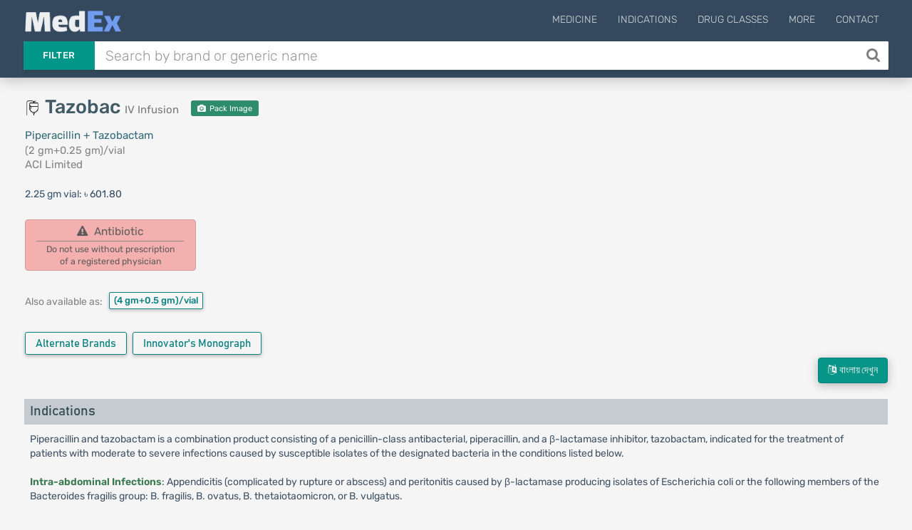

--- FILE ---
content_type: text/html; charset=UTF-8
request_url: https://medex.com.bd/brands/6679/tazobac-2-gm-injection
body_size: 12731
content:
<!DOCTYPE html>
<html lang="en">
<head>
    <meta http-equiv="Content-Type" content="text/html; charset=utf-8" />
    <meta http-equiv="X-UA-Compatible" content="IE=edge">
    <meta name="viewport" content="width=device-width, initial-scale=1">
        <title>Tazobac | (2 gm+0.25 gm)/vial | Injection | ট্রাজোব্যাক (২ গ্রাম+০.২৫ গ্রাম)/ভায়াল ইঞ্জেকসন | ACI Limited | Indications, Pharmacology, Dosage, Side Effects and more | MedEx</title>

    <link rel="apple-touch-icon" sizes="180x180" href="https://medex.com.bd/frontend/img/favicon_1/apple-touch-icon.png">
    <link rel="icon" type="image/png" sizes="32x32" href="https://medex.com.bd/frontend/img/favicon_1/favicon-32x32.png">
    <link rel="icon" type="image/png" sizes="16x16" href="https://medex.com.bd/frontend/img/favicon_1/favicon-16x16.png">
    <meta name="theme-color" content="#ffffff">
    
    <meta property="og:type" content="website"/>
    <meta property="og:image" content="https://medex.com.bd/img/medex-logo-w-bg.webp">
    <meta property="og:url" content="http://medex.com.bd/brands/6679/tazobac-2-gm-injection"/>
        <meta name="description" content="Tazobac Injection (2 gm+0.25 gm)/vial (ট্রাজোব্যাক (২ গ্রাম+০.২৫ গ্রাম)/ভায়াল) is a product of ACI Limited. Its generic name is Piperacillin + Tazobactam.">
<meta property="og:title" content="Tazobac Injection (2 gm+0.25 gm)/vial (ট্রাজোব্যাক (২ গ্রাম+০.২৫ গ্রাম)/ভায়াল)">






    <meta name="l-csrf-token" content="w4LLcONMbxArMbYyuyYzZNXaEf4PqOklM11MHgIu">
    <link rel="stylesheet" href="https://medex.com.bd/frontend/css/morph-1050.css?v=1.031">    

    <link rel="preload" href="https://medex.com.bd/frontend/vendors/font-awesome/fonts/fontawesome-webfont.woff2?v=4.7.0" as="font" type="font/woff2" crossorigin="anonymous" />
    <link rel="preload" href="https://medex.com.bd/frontend/vendors/google-fonts/fonts/N7Z-400-Yh-B4iFV0U1.woff2" as="font" type="font/woff2" crossorigin="anonymous" />
    <link rel="preload" href="https://medex.com.bd/frontend/vendors/google-fonts/fonts/N7Z-500-Yh-NYiFV0U1.woff2" as="font" type="font/woff2" crossorigin="anonymous" />



    
    
    <style>
        .lsri.ad li, .search-result-row.ad { background: rgba(247, 247, 151, 0.75); border: 1px solid rgba(235, 235, 127, 0.8); }
        .search-ad-label { padding: 1px 5px; border: 1px solid lightgray; color: slategray; border-radius: 3px; margin-right: 2%; float: right; font-size: 13px; }
        .lsri.ad:hover .search-ad-label { color: whitesmoke; }
        /*#ms-block.lang-bn { font-family: 'Kalpurush', sans-serif; }*/
    </style>

    <script>var gsUrl = 'https://medex.com.bd/ajax/search';</script>


    <!-- Google tag (gtag.js) -->
        <script async src="https://www.googletagmanager.com/gtag/js?id=G-V6XE762ZG5"></script>
        <script>
            window.dataLayer = window.dataLayer || [];
            function gtag(){dataLayer.push(arguments);}
            gtag('js', new Date());

            gtag('config', 'G-V6XE762ZG5');
        </script>
            </head>

<body class="">
<main>
    <header id="header" class="header--minimal">
        <div class="header__main">
            <div class="container logo-container" style="position: relative;">
                                    <a class="logo" href="https://medex.com.bd">
                        <div class="inline logo-text">
                            <img src="https://medex.com.bd/img/medex-logo-w-bg.webp" alt="MedEx Logo" title="MedEx" style="height: 32px; margin-top: -15px;">


                                                    </div>
                    </a>
                
                
                                    <div class="navigation-trigger hidden-md hidden-lg" data-rmd-action="block-open" data-rmd-target=".navigation">
                        <i class="fa fa-bars"></i>
                    </div>
                
                <ul class="navigation">
    <li class="visible-xs visible-sm">
        <a class="navigation__close" data-rmd-action="navigation-close" href="#" aria-label="Close Navigation" title="Close Navigation"><i class="fa fa-long-arrow-right"></i></a>
    </li>

    
            <li id="nav-menu-drugs" class="navigation__dropdown">
            <a href="#">Medicine</a>

            <ul class="navigation__drop-menu">
                <li id="nav-menu-generics">
                    <a href="https://medex.com.bd/generics">Generics (Allopathic)</a>
                </li>
                <li id="nav-menu-generics-herbal">
                    <a href="https://medex.com.bd/generics?herbal=1">Generics (Herbal)</a>
                </li>
                <li id="nav-menu-brands">
                    <a href="https://medex.com.bd/brands">Brand Names (Allopathic)</a>
                </li>
                <li id="nav-menu-brands-herbal">
                    <a href="https://medex.com.bd/brands?herbal=1">Brand Names (Herbal)</a>
                </li>
                <li id="nav-menu-companies">
                    <a href="https://medex.com.bd/companies?herbal=1">Pharmaceuticals</a>
                </li>
                <li id="nav-menu-dosage-forms">
                    <a href="https://medex.com.bd/dosage-forms">Dosage Forms</a>
                </li>
            </ul>
        </li>
    



    <li id="nav-menu-indications">
        <a href="https://medex.com.bd/indications">Indications</a>
    </li>
    <li id="nav-menu-drug-classes">
        <a href="https://medex.com.bd/drug-classes">Drug Classes</a>
    </li>

            <li id="nav-menu-more" class="navigation__dropdown">
            <a href="#">More</a>

            <ul class="navigation__drop-menu">
                <li id="nav-menu-news">
                    <a href="https://medex.com.bd/news">News</a>
                </li>
                <li id="nav-menu-jobs">
                    <a href="https://medex.com.bd/jobs">Pharma Jobs</a>
                </li>
                <li id="nav-menu-conferences">
                    <a href="https://medex.com.bd/downloads">Documents</a>
                </li>
            </ul>
        </li>
        <li id="nav-menu-contact">
            <a href="https://medex.com.bd/contact">Contact</a>
        </li>
    
    </ul>
            </div>
        </div>

        <div class="header__search container d-flex">
            <form id="ajax-search_form" autocomplete="off" method="get" action="https://medex.com.bd/search" class="flex-grow-1">
                <div class="search" id="search-opt-toggle">
                    
                    <div class="search__type dropdown " id="search-opt-menu">
                        <a href="#" data-toggle="dropdown">Filter</a>

                        <div class="dropdown-menu">
                            <div>
                                <input class="ajax-search-type" type="radio" name="type" value="search">
                                <span class="search__type_label">Default</span>
                            </div>
                            <div>
                                <input class="ajax-search-type" type="radio" name="type" value="brands" >
                                <span class="search__type_label">Brand</span>
                            </div>
                            <div>
                                <input class="ajax-search-type" type="radio" name="type" value="generics" >
                                <span class="search__type_label">Generic</span>
                            </div>
                            <div>
                                <input class="ajax-search-type" type="radio" name="type" value="indications"  >
                                <span class="search__type_label">Indication</span>
                            </div>
                        </div>
                    </div>

                    <div class="search__body" style="padding-left: 0;">
                        <input type="text" class="form-control search__input" name="search" id="ajax-search" placeholder="Search by brand or generic name" value="" autocomplete="off">
                    </div>

                                            <button id="search__body_inner_btn" class="search__body_inner_btn" type="submit" aria-label="Search" title="Search">
                            <i class="fa fa-search" aria-hidden="true"></i>
                        </button>
                    
                    <div class="hidden" id="ajax-search_results">



                        <div class="loading-container">
                            <div class="loader-spinner"></div>
                        </div>
                    </div>
                </div>
            </form>

                    </div>
    </header>


    <div id="ms-block" class="pt-plug ">
        
    

    <section class="section">

        <div id="cre-brand-generic--pos-100" class="campaign-block bsc-pd cb-mt--5 cb-mb-10 "></div>

    


        <div id="cre-brand-generic--pos-110" class="campaign-block bsc-pd cb-mt--5 cb-mb-10 "></div>

    


        <div id="cre-brand-generic--pos-115" class="campaign-block bsc-pd cb-mt--5 cb-mb-10 "></div>

    


        <div id="cre-brand--pos-100" class="campaign-block bsc-pd cb-mt-5 "></div>

    



        <div class="container">
            <div class="row">
                <div class="col-xs-12 col-sm-6 col-md-6 col-lg-6">
                    <div class="row">
                        <div class="col-xs-12 brand-header">
                            <div class="d-flex v-center mb-6 brand-th-block">
            <span class="md-icon-container no-mr mt-neg mr-7 mt--5"><img src='https://medex.com.bd/img/dosage-forms/iv-infusion.png' alt='IV Infusion' title='IV Infusion' class='dosage-icon'></span>
    
    <h1 class="page-heading-1-l brand">
                    Tazobac <small class="h1-subtitle" title="Dosage Form">IV Infusion</small>
            </h1>

    
    
            
                    <a class="innovator-brand-badge tx-white tx-center mp-trigger pi-badge"
               href="https://medex.com.bd/storage/images/packaging/tazobac-2-gm-injection-9581812156-i1-wJWLo1Rw3BGi6O2iJwpX.webp" style="font-size: 11px; min-width: 95px;"
               title="View Pack Image of Tazobac (2 gm Injection" data-mp-title="Pack Image: Tazobac (2 gm+0.25 gm)/vial Injection">
                <i class="fa fa-camera mr-2"></i> Pack Image
            </a>
            
    </div>

                            <div title="Generic Name">
                                <a href="https://medex.com.bd/generics/890/piperacillin-tazobactam">
                                    Piperacillin + Tazobactam
                                </a>
                            </div>
                            <div title="Strength">
                                (2 gm+0.25 gm)/vial
                            </div>
                            <div title="Manufactured by">
    <a href="https://medex.com.bd/companies/2/aci-limited/brands" class="calm-link" target="_blank">
        ACI Limited
    </a>
    <div title="Manufactured by">
            </div>
</div>
                        </div>

                        <div class="col-xs-12 packages-wrapper mt-6">
                            <div class="package-container mt-5 mb-5">
                    <span style="color: #3a5571;">
                                    2.25 gm vial:
                            </span>
            <span>৳ 601.80</span>
        
        
            </div>


                        </div>

                                                    <div class="col-xs-12 mt-15 mb-15 d-flex flex-column flex-start">
                                                                    <div class="sp-flag alert mb-5">
                                        <div class="mb-2">
                                            <i class="fa fa-exclamation-triangle mr-5"></i> Antibiotic
                                        </div>
                                        <div class="pt-2" style="font-size: .8em; border-top: 1px solid #8e8b8b;">
                                            Do not use without prescription <br>of a registered physician
                                        </div>
                                    </div>
                                
                                                            </div>
                        
                                                    
                                                            <div class="col-xs-12 margin-tb-10">
        <div class="sibling-aaa-title d-inline-block">Also available as:</div>
        <div class="d-inline-block">
                                            <a href="https://medex.com.bd/brands/6680/tazobac-4-gm-injection?ref=1"
                   class="cbtn btn-sibling-brands" title="Tazobac (4 gm+0.5 gm)/vial (IV Infusion)">
                    (4 gm+0.5 gm)/vial
                                            <span class="sdfsa">(IV Infusion)</span>
                                    </a>

                                    </div>
    </div>

            <style>
            .sdfsa { display: none; }
        </style>
                                                        
                                                    <div class="brand-extra col-xs-12 mt-5">
                                                                    <div class="similar-brands inline-block mt-10 margin-b-2">
                                        <a href="https://medex.com.bd/generics/890/piperacillin-tazobactam/brand-names"
                                           class="btn btn-teal prsinf-btn" title="View all Brands of Piperacillin + Tazobactam"
                                        >
                                            Alternate Brands
                                        </a>
                                    </div>
                                
                                                                    <div class="inline-block mb-7">
                                        <a href="https://medex.com.bd/attachments/3xKYbptU8SUaBo2jCR6dBqDpoTaLDC/piperacillin-tazobactam-prescribing-information"
                   class="btn expand-btn btn-teal prsinf-btn" target="_blank"
                   title="Innovator's Monograph for Piperacillin + Tazobactam "
                >
                    Innovator's Monograph
                </a>
                                                            </div>
                                                            </div>
                                            </div>
                </div>

                <div>
                    <div id="cre-brand--pos-200" class="campaign-block hidden-xs hidden-sm col-sm-6 cb-mxw-600 cb-mxh-105 cb-mb-10 "></div>

    


                    <div id="cre-brand--pos-200-rt" class="campaign-block hidden-xs hidden-sm col-sm-6 cb-mxw-600 cb-mxh-200 cb-mb-10 "></div>

    


                    <div id="cre-brand--pos-201" class="campaign-block hidden-xs hidden-sm col-sm-6 cb-mxw-600 cb-mxh-105 cb-mb-10 cb-mt-10 "></div>

    



                                            <div id="cre-brand--pos-201-sp" class="campaign-block hidden-xs hidden-sm col-sm-6 cb-mxw-600 cb-mxh-105 cb-mb-10 cb-mt-10 "></div>

    


                                    </div>

                <div>
                    <div id="cre-brand--pos-210" class="campaign-block hidden-xs hidden-sm col-sm-6 cb-mxw-600 cb-mxh-100 cb-mb-15 cb-mt--5 "></div>

    


                    <div id="cre-brand--pos-215" class="campaign-block hidden-xs hidden-sm col-sm-6 cb-mxw-600 cb-mxh-100 cb-mb-15 "></div>

    


                </div>

                <div class="col-xs-12 col-sm-12 col-md-12 col-lg-12">
                    <div class="generic-data-container en">
                        <div class="lang-action-wrapper">
        <a href="https://medex.com.bd/brands/6679/tazobac-2-gm-injection/bn" class="btn btn-teal lang-btn lang-bn">
            <i class="fa fa-language"></i>&nbsp; বাংলায় দেখুন</a>
    </div>
    
<div id="cre-brand-generic--pos-200" class="campaign-block h-center cb-mb-10 "></div>

    


<div id="cre-brand-generic--pos-201" class="campaign-block h-center cb-mb-10 cb-mt-5 "></div>

    


<div id="cre-brand-generic--pos-210" class="campaign-block h-center cb-mt-5 cb-mb-10 "></div>

    




<div>
        <div id="indications">
            <h3 class="ac-header">Indications</h3>
        </div>
        <div class="ac-body">
                            <div class='min-str-block'><div class='min-str mb-5' style='display: none;'>Piperacillin and tazobactam is a combination product consisting of a penicillin-class antibacterial, piperacillin, and a &beta;-lactamase inhibitor, tazobactam, indicated for the treatment of patients with moderate to severe infections caused by susceptible isolates of the designated bacteria in the <span class='min-str-toggle tx-green tx-bold' style='cursor:pointer;font-style:italic;'>... Read more</span></div><div class='full-str'>Piperacillin and tazobactam is a combination product consisting of a penicillin-class antibacterial, piperacillin, and a &beta;-lactamase inhibitor, tazobactam, indicated for the treatment of patients with moderate to severe infections caused by susceptible isolates of the designated bacteria in the conditions listed below.<br /><br /><strong>Intra-abdominal Infections</strong>: Appendicitis (complicated by rupture or abscess) and peritonitis caused by &beta;-lactamase producing isolates of Escherichia coli or the following members of the Bacteroides fragilis group: B. fragilis, B. ovatus, B. thetaiotaomicron, or B. vulgatus.<br /><br /><strong>Skin and Skin Structure Infections</strong>: Uncomplicated and complicated skin and skin structure infections, including Cellulites, cutaneous abscesses and ischemic/diabetic foot infections caused by &beta;-lactamase producing isolates of Staphylococcus aureus.<br /><br /><strong>Female Pelvic Infections</strong>: Postpartum endometritis or pelvic inflammatory disease caused by &beta;-lactamase producing isolates of Escherichia coli.<br /><br /><strong>Community-acquired pneumonia</strong>: Community-acquired pneumonia (moderate severity only) caused by &beta; lactamase producing isolates of Haemophilus influenzae.<br /><br /><strong>Nosocomial pneumonia</strong>: Nosocomial pneumonia (moderate to severe) caused by &beta;-lactamase producing isolates of Staphylococcus aureus and by piperacillin/tazobactam-susceptible Acinetobacter baumanii, Haemophilus influenzae, Klebsiella pneumoniae, and Pseudomonas aeruginosa (Nosocomial pneumonia caused by P. aeruginosa should be treated in combination with an aminoglycoside).</div></div>
                    </div>
    </div>

<div class="tx-0-9 mt-5 mb-15"><a href='https://medex.com.bd/news/104/danger-of-taking-medication-without-doctors-advice' target='_blank'><i>* রেজিস্টার্ড চিকিৎসকের পরামর্শ মোতাবেক ঔষধ সেবন করুন</i></a>'</div>

<div id="cre-brand-generic--pos-300" class="campaign-block h-center cb-mxh-220 cb-mt-10 cb-mb-15 "></div>

    



<div class="d-flex v-center justify-center">
    <div id="cre-brand-generic--pos-310" class="campaign-block hidden-xs hidden-sm justify-end cb-mb-10 cb-mxh-205 mr-3c "></div>

    


    <div id="cre-brand-generic--pos-315" class="campaign-block hidden-xs hidden-sm justify-start cb-mb-10 cb-mxh-205 "></div>

    


</div>

<div id="cre-brand-generic--pos-320" class="campaign-block h-center cb-mxh-110 cb-mb-10 "></div>

    


<div id="cre-brand-generic--pos-325" class="campaign-block h-center cb-mxh-110 cb-mt-5 cb-mb-10 "></div>

    


<div id="cre-brand-generic--pos-326" class="campaign-block h-center cb-mxh-110 cb-mt-5 cb-mb-10 "></div>

    





<div class="d-flex v-center justify-center">
    <div id="cre-brand-generic--pos-327" class="campaign-block hidden-xs hidden-sm h-center cb-mxh-200 cb-mt-5 cb-mb-10 mr-3c "></div>

    


    <div id="cre-brand-generic--pos-328" class="campaign-block hidden-xs hidden-sm h-center cb-mxh-200 cb-mt-5 cb-mb-10 "></div>

    


</div>

<div id="cre-brand-generic--pos-327-m" class="campaign-block hidden-md hidden-lg h-center cb-mxh-200 cb-mt-5 cb-mb-10 "></div>

    


<div id="cre-brand-generic--pos-328-m" class="campaign-block hidden-md hidden-lg h-center cb-mxh-200 cb-mt-5 cb-mb-10 "></div>

    





<div class="d-flex v-center justify-center">
    <div id="cre-brand-generic--pos-330" class="campaign-block hidden-xs hidden-sm justify-end cb-mb-10 cb-mxh-205 mr-3c "></div>

    


    <div id="cre-brand-generic--pos-335" class="campaign-block hidden-xs hidden-sm justify-start cb-mb-10 cb-mxh-205 "></div>

    


</div>

<div id="cre-brand-generic--pos-340" class="campaign-block h-center cb-mxh-110 cb-mb-10 "></div>

    


<div id="cre-brand-generic--pos-345" class="campaign-block h-center cb-mxh-110 cb-mt-5 cb-mb-10 "></div>

    




<div>
        <div id="mode_of_action">
            <h3 class="ac-header">Pharmacology</h3>
        </div>
        <div class="ac-body">
                            Piperacillin, a broad spectrum, semi-synthetic penicillin active against many gram-positive and gram-negative aerobic and anaerobic bacteria, exerts bactericidal activity by inhibition of both septum and cell wall synthesis. Tazobactam is a potent inhibitor of many beta-lactamases, including the plasmid and chromosomally mediated enzymes that commonly cause resistance to penicillins. Tazobactam&nbsp;enhances and extends the antibiotic spectrum of Piperacillin to include many beta-lactamase-producing bacteria normally resistant to it. Thus, this&nbsp;infusion combines the properties of a broad-spectrum antibiotic and a beta-lactamase inhibitor.
                    </div>
    </div>

<div class="d-flex v-center justify-center">
    <div id="cre-brand-generic--pos-350" class="campaign-block hidden-xs hidden-sm h-center cb-mb-10 cb-mxh-205 mr-3c "></div>

    


    <div id="cre-brand-generic--pos-355" class="campaign-block hidden-xs hidden-sm h-center cb-mb-10 cb-mxh-205 "></div>

    


</div>

<div id="cre-brand-generic--pos-360" class="campaign-block hidden-md hidden-lg h-center cb-mxh-110 cb-mb-10 "></div>

    


<div id="cre-brand-generic--pos-365" class="campaign-block hidden-md hidden-lg h-center cb-mxh-110 cb-mt-5 cb-mb-10 "></div>

    



<div class="margin-tb-5">
    </div>



    <div>
        <div id="dosage">
            <h3 class="ac-header">Dosage &amp; Administration</h3>
        </div>
        <div class="ac-body">
                            Piperacillin and tazobactam should be administered by intravenous infusion over 30 minutes.<br /><br /><strong>Adult Patients</strong>: The usual total daily dose of Piperacillin and tazobactam for adults is 3.375 g every six hours totaling 13.5 g (12.0 g piperacillin/1.5 g tazobactam). The usual duration of treatment is from 7 to 10 days.<br /><br /><strong>Nosocomial Pneumonia</strong>: Initial presumptive treatment of patients with nosocomial pneumonia should start with piperacillin and tazobactam at a dosage of 4.5 g every six hours plus an aminoglycoside, totaling 18.0 g (16.0 g piperacillin/2.0 g tazobactam). The recommended duration of the treatment for nosocomial pneumonia is 7 to 14 days. Treatment with the aminoglycoside should be continued in patients from whom Pseudomonas aeroginosa is isolated.<br /><br /><strong>Pediatric Patients</strong>: For children with appendicitis and/or peritonitis 9 months of age or older, weighing up to 40 kg, and with normal renal function, the recommended piperacillin and tazobactam dosage is 100 mg piperacillin/12.5 mg tazobactam per kilogram of body weight, every 8 hours. For pediatric patients between 2 months and 9 months of age, the recommended dosage based on Pharmacokinetic modeling, is 80 mg piperacillin/10 mg tazobactam per kilogram of body weight, every 8 hours. Pediatric patients weighing over 40 kg and with normal renal function should receive the adult dose. It has not been determined how to adjust piperacillin and tazobactam dosage in pediatric patients with renal impairment.
                    </div>
    </div>
    <div class="tx-0-9 mt-5 mb-15"><a href='https://medex.com.bd/news/104/danger-of-taking-medication-without-doctors-advice' target='_blank'><i>* রেজিস্টার্ড চিকিৎসকের পরামর্শ মোতাবেক ঔষধ সেবন করুন</i></a>'</div>

    <div id="cre-brand-generic--pos-500" class="campaign-block  "></div>

    



    <div class="d-flex v-center justify-center">
        <div id="cre-brand-generic--pos-510" class="campaign-block hidden-xs hidden-sm justify-end cb-mb-10 cb-mxh-205 mr-3c "></div>

    


        <div id="cre-brand-generic--pos-515" class="campaign-block hidden-xs hidden-sm justify-start cb-mb-10 cb-mxh-205 "></div>

    


    </div>

    <div id="cre-brand-generic--pos-520" class="campaign-block hidden-md hidden-lg h-center cb-mxh-110 cb-mb-10 "></div>

    


    <div id="cre-brand-generic--pos-525" class="campaign-block hidden-md hidden-lg h-center cb-mxh-110 cb-mt-5 cb-mb-10 "></div>

    




<div>
        <div id="interaction">
            <h3 class="ac-header">Interaction</h3>
        </div>
        <div class="ac-body">
                            <strong>Aminoglycosides</strong>: Piperacillin may inactivate aminoglycosides by converting them to microbiologically inert amides. When aminoglycosides are administered in conjunction with piperacillin to patients with end-stage renal disease requiring hemodialysis, the concentrations of the aminoglycosides (especially tobramycin) may be significantly reduced and should be monitored.<br /><br />Sequential administration of pipercillin and tazobactam and tobramycin to patients with either normal renal function or mild to moderate renal impairment has been shown to modestly decrease serum concentrations of tobramycin but no dosage adjustment is considered necessary. <br /><br /><strong>Probenecid</strong>: Probenecid administered concomitantly with piperacillin and tazobactam prolongs the half-life of piperacillin by 21% and that of tazobactam by 71% because probenecid inhibits tubular renal secretion of both piperacillin and tazobactam. Probenecid should not be co-administered with Pipercillin and tazobactam unless the benefit outweighs the risk.<br /><br /><strong>Anticoagulants</strong>: Coagulation parameters should be tested more frequently and monitored regularly during simultaneous administration of high doses of heparin, oral anticoagulants, or other drugs that may affect the blood coagulation system or the thrombocyte function.<br /><br /><strong>Vecuronium</strong>: Piperacillin when used concomitantly with vecuronium has been implicated in the prolongation of the neuromuscular blockade of vacuronium, piperacillin and tazobactam could produce the same phenomenon if given along with vecuronium. Due to their similar mechanism of action, it is expected that the neuromuscular blockade produced by any of the non-depolarizing muscle relaxants could be prolonged in the presence of piperacillin.<br /><br /><strong>Methotrexate</strong>: Limited data suggests that co-administration of methotrexate and piperacillin may reduce the clearance of methotrexate due to competition for renal secretion. The impact of tazobactam on the elimination of methotrexate has not been evaluated. If concurrent therapy is necessary, serum concentrations of methotrexate as well as the signs and symptoms of methotrexate toxicity should be frequently monitored.
                    </div>
    </div>

<div class="d-flex v-center justify-center">
    <div id="cre-brand-generic--pos-550" class="campaign-block hidden-xs hidden-sm justify-end cb-mb-10 cb-mxh-205 mr-3c "></div>

    


    <div id="cre-brand-generic--pos-555" class="campaign-block hidden-xs hidden-sm justify-start cb-mb-10 cb-mxh-205 "></div>

    


</div>

<div id="cre-brand-generic--pos-560" class="campaign-block hidden-md hidden-lg h-center cb-mxh-110 cb-mb-10 "></div>

    


<div id="cre-brand-generic--pos-565" class="campaign-block hidden-md hidden-lg h-center cb-mxh-110 cb-mt-5 cb-mb-10 "></div>

    




<div>
        <div id="contraindications">
            <h3 class="ac-header">Contraindications</h3>
        </div>
        <div class="ac-body">
                            Piperacillin and tazobactam is contraindicated in patients with a history of allergic reactions to any of the penicillins, cephalosporins, or &beta; -lactamase inhibitors.
                    </div>
    </div>

<div id="cre-brand-generic--pos-600" class="campaign-block  "></div>

    




<div>
        <div id="side_effects">
            <h3 class="ac-header">Side Effects</h3>
        </div>
        <div class="ac-body">
                            Adverse events primarily involving the skin, including rash, pruritus and Purpura; the gastrointestinal system including diarrhea, Constipation, nausea, vomiting, Dyspepsia and Abdominal Pain; General disorders and administration site conditions including Fever, Injection site reaction (&le;1%) and Rigors. (&le;1%), Immune hypersensitivity reactions, anaphylactic/anaphylactoid reactions (including shock) (&le;1%), Infections-Candidiasis and Pseudomembranous colitis (&le;1%), Metabolism and nutrition disorders- Hypoglycemia (&le;1%), Musculoskeletal and connective tissue disorders- Myalgia and Arthralgia (&le;1%), Psychiatric disorders Insomnia, Vascular disorders- Phlebitis Thrombophlebitis(&le;1%), Hypotension(&le;1%), Flushing(&le;1%), Respiratory, thoracic and mediastinal disorders- Epistaxis (&le;1%).
                    </div>
    </div>

<div id="cre-brand-generic--pos-700" class="campaign-block  "></div>

    




<div>
        <div id="pregnancy_cat">
            <h3 class="ac-header">Pregnancy &amp; Lactation</h3>
        </div>
        <div class="ac-body">
                            Piperacillin and tazobactam cross the placenta in humans. However, there are insufficient data with piperacillin and/or tazobactam in pregnant women to inform a drug-associated risk for major birth defects and miscarriage. Piperacillin is excreted in human milk; tazobactam concentrations in human milk have not been studied. No information is available on the effects of piperacillin and tazobactam on the breastfed child or on milk production.
                    </div>
    </div>


<div>
        <div id="precautions">
            <h3 class="ac-header">Precautions &amp; Warnings</h3>
        </div>
        <div class="ac-body">
                            Serious hypersensitivity reactions (anaphylactic/anaphylactoid) reactions have been reported in patients receiving Piperacillin and tazobactam. Discontinue Piperacillin and tazobactam if a reaction occurs.<br /><br />Piperacillin and tazobactam may cause severe cutaneous adverse reactions, such as Stevens- Johnson syndrome, toxic epidermal necrolysis, drug reaction with eosinophilia and systemic symptoms, and acute generalized exanthematous pustulosis. Discontinue Piperacillin and tazobactam for progressive rashes.<br /><br />Hematological effects (including bleeding, leukopenia and neutropenia) have occurred. Monitor hematologic tests during prolonged therapy.<br /><br />Nephrotoxicity in critically ill patients has been observed; the use of Piperacillin and tazobactam was found to be an independent risk factor for renal failure and was associated with delayed recovery of renal function as compared to other beta-lactam antibacterial drugs in a randomized, multicenter, controlled trial in critically ill patients. Based on this study, alternative treatment options should be considered in the critically ill population. If alternative treatment options are inadequate or unavailable, monitor renal function during treatment with Piperacillin and tazobactam.<br /><br />Clostridium difficile associated diarrhea: Evaluate patients if diarrhea occurs.
                    </div>
    </div>


<div>
        <div id="pediatric_uses">
            <h3 class="ac-header">Use in Special Populations</h3>
        </div>
        <div class="ac-body">
                            <strong>Pediatric Use</strong>: Use of Piperacillin and tazobactam in pediatric patients 2 months of age or older with appendicitis and/or peritonitis is supported by evidence from well-controlled studies and pharmacokinetic studies in adults and in pediatric patients. It has not been determined how to adjust Piperacillin and tazobactam dosage in pediatric patients with renal impairment.<br /><br /><strong>Geriatric Use</strong>: Patients over 65 years are not at an increased risk of developing adverse effects solely because of age. However, dosage should be adjusted in the presence of renal impairment. This may be clinically important with regard to such diseases as congestive heart failure.<br /><br /><strong>Renal Impairment</strong>: In patients with creatinine clearance &le;40 mL/min and dialysis patients (hemodialysis and CAPD), the intravenous dose of Piperacillin and tazobactam should be reduced to the degree of renal function impairment.<br /><br /><strong>Hepatic Impairment</strong>: Dosage adjustment of Piperacillin and tazobactam is not warranted in patients with hepatic cirrhosis.<br /><br /><strong>Patients with Cystic Fibrosis</strong>: As with other semisynthetic penicillins, piperacillin therapy has been associated with an increased incidence of fever and rash in cystic fibrosis patients
                    </div>
    </div>


<div>
        <div id="overdose_effects">
            <h3 class="ac-header">Overdose Effects</h3>
        </div>
        <div class="ac-body">
                            There have been post marketing reports of overdose with piperacillin/tazobactam. The majority of those events experienced, including nausea, vomiting, and diarrhea, have also been reported with the usual recommended dosages. Patients may experience neuromuscular excitability or convulsions if higher than recommended doses are given intravenously (particularly in the presence of renal failure). Treatment should be supportive and symptomatic according the patient's clinical presentation.
                    </div>
    </div>



<div>
        <div id="drug_classes">
            <h3 class="ac-header">Therapeutic Class</h3>
        </div>
        <div class="ac-body">
                            Broad spectrum penicillins, Other beta-lactam Antibiotics
                    </div>
    </div>




<div>
        <div id="reconstitution">
            <h3 class="ac-header">Reconstitution</h3>
        </div>
        <div class="ac-body">
                            Administration by intravenous infusion should be continued over 30 minutes. Withdraw 20 ml diluent (0.9% w/v Sodium Chloride solution) by the disposable syringe and push into the vial containing Piperacillin and Tazobactam powder. Mix to become the vial contents a complete solution. Withdraw the total solution by the syringe and push into the bottle of 0.9% w/v Sodium Chloride solution. Vials should be used immediately after reconstitution. Discard any unused portion after 24 hours if stored at room temperature (20&deg;C to 25&deg;C) or after 48 hours if stored at refrigerated temperature (20&deg;C to 80&deg;C). Vials should not be frozen after reconstitution. Prior to reconstitution, store piperacillin and tazobactam powder for intravenous infusion at controlled room temperature 20&deg;-25&deg; C. Protect from light and keep out of children's reach.
                    </div>
    </div>


<div>
        <div id="storage_conditions">
            <h3 class="ac-header">Storage Conditions</h3>
        </div>
        <div class="ac-body">
                            Keep below 30&deg;C temperature, away from light &amp; moisture. Keep out of the reach of children.
                    </div>
    </div>





<div id="cre-brand-generic--pos-1000" class="campaign-block  "></div>

    


                    </div>

                                            
                                                    <div class="mt-25" style="display: flex; align-items: center; flex-direction: column;">
                                <a href="https://medex.com.bd/storage/images/packaging/tazobac-2-gm-injection-9581812156-i1-wJWLo1Rw3BGi6O2iJwpX.webp" class="mp-trigger" title="Enlarge Pack Image" data-mp-title="Pack Image: Tazobac (2 gm+0.25 gm)/vial Injection">
                                    <img src="[data-uri]" data-src="https://medex.com.bd/storage/images/packaging/tazobac-2-gm-injection-9581812156-i1-wJWLo1Rw3BGi6O2iJwpX.webp" class="img-defer" alt="Pack Image of Tazobac (2 gm+0.25 gm)/vial Injection" style="max-height: 115px; box-shadow: rgba(0, 0, 0, 0.1) 0px 10px 15px -3px, rgba(0, 0, 0, 0.05) 0px 4px 6px -2px;">
                                </a>

                                <span class="mt-15 tx-0-9 tx-muted">Pack Image: Tazobac (2 gm+0.25 gm)/vial Injection</span>
                            </div>
                                                            </div>

                
                    
                    
                
            </div>

            <div>
                <div id="cre-brand--pos-1000" class="campaign-block  "></div>

    


            </div>
        </div>
    </section>

    <div class="container p3000" id="p3000">
        <div id="cre-brand--pos-3000" class="campaign-block  "></div>

    <div class="margin-tb-15">
                    </div>
        


    </div>
        <div class="c-overlay-container">
        <div class="c-overlay">
            <div class="c-overlay-content">
                <div class="c-overlay-close" data-rel-form="#uis-form"><i class="fa fa-close"></i></div>

                <div class="c-overlay-body">
                    <div class="tx-center uis-intro-text">
                        <div style="margin-bottom: .8rem; color: #3e815e;">Thanks for using MedEx!</div>
                        <div style="font-size: 1.5rem; color: #516975; font-weight: 400; margin: 1.5rem auto 2.2rem auto;">How would you rate your experience so far?
                        </div>
                    </div>
                    <div class="uis-form-block">
                        <form action="https://medex.com.bd/ajax-request" id="uis-form" method="POST" class="form-validate">
                            <input type="hidden" name="_token" value="w4LLcONMbxArMbYyuyYzZNXaEf4PqOklM11MHgIu" autocomplete="off">                            <input type="hidden" name="task" value="takeUisData">
                            <input type="hidden" name="hb_id" id="uis-input-hb-id">
                            <div id="uis-form-p1">
                                <div class="mt-15">

                                    <div class="rating">
                                        <!-- Star 1 (listed first in DOM, displayed leftmost thanks to row-reverse) -->
                                        <input type="radio" id="star1" name="rating" value="5">
                                        <label for="star1">
                                            <svg width="32" height="32" viewBox="0 0 24 24">
                                                <path fill="currentColor"
                                                      d="M12 .587l3.668 7.431 8.212 1.193-5.939 5.78
               1.4 8.166L12 18.896l-7.341 3.861 1.4-8.166
               L.12 9.211l8.212-1.193L12 .587z" />
                                            </svg>
                                        </label>

                                        <!-- Star 2 -->
                                        <input type="radio" id="star2" name="rating" value="4">
                                        <label for="star2">
                                            <svg width="32" height="32" viewBox="0 0 24 24">
                                                <path fill="currentColor"
                                                      d="M12 .587l3.668 7.431 8.212 1.193-5.939 5.78
               1.4 8.166L12 18.896l-7.341 3.861 1.4-8.166
               L.12 9.211l8.212-1.193L12 .587z" />
                                            </svg>
                                        </label>

                                        <!-- Star 3 -->
                                        <input type="radio" id="star3" name="rating" value="3">
                                        <label for="star3">
                                            <svg width="32" height="32" viewBox="0 0 24 24">
                                                <path fill="currentColor"
                                                      d="M12 .587l3.668 7.431 8.212 1.193-5.939 5.78
               1.4 8.166L12 18.896l-7.341 3.861 1.4-8.166
               L.12 9.211l8.212-1.193L12 .587z" />
                                            </svg>
                                        </label>

                                        <!-- Star 4 -->
                                        <input type="radio" id="star4" name="rating" value="2">
                                        <label for="star4">
                                            <svg width="32" height="32" viewBox="0 0 24 24">
                                                <path fill="currentColor"
                                                      d="M12 .587l3.668 7.431 8.212 1.193-5.939 5.78
               1.4 8.166L12 18.896l-7.341 3.861 1.4-8.166
               L.12 9.211l8.212-1.193L12 .587z" />
                                            </svg>
                                        </label>

                                        <!-- Star 5 -->
                                        <input type="radio" id="star5" name="rating" value="1">
                                        <label for="star5">
                                            <svg width="32" height="32" viewBox="0 0 24 24">
                                                <path fill="currentColor"
                                                      d="M12 .587l3.668 7.431 8.212 1.193-5.939 5.78
               1.4 8.166L12 18.896l-7.341 3.861 1.4-8.166
               L.12 9.211l8.212-1.193L12 .587z" />
                                            </svg>
                                        </label>
                                    </div>


                                </div>
                            </div>

                            <div id="uis-form-p2" style="display: none;">
                                <div class="form-item">
                                    <label for="uis-input-name">Your Name</label>
                                    <input type="text" name="name" id="uis-input-name" autocomplete="off" required class="validate" data-rules="min:3|max:10">
                                    <span class="input-error"></span>
                                </div>
                                <div class="form-item">
                                    <label for="uis-input-profession">Your Profession</label>
                                    <select name="profession" id="uis-input-profession" title="Select profession" required class="validate">
                                        <option disabled selected>Select your profession</option>
                                                                                    <option value="1">Doctor</option>
                                                                                    <option value="2">Intern Doctor</option>
                                                                                    <option value="3">Medical Student</option>
                                                                                    <option value="4">GP/RMP/PC</option>
                                                                                    <option value="5">Nurse/Medical Technologist</option>
                                                                                    <option value="6">Pharmacist</option>
                                                                                    <option value="7">Medical Representative</option>
                                                                                    <option value="8">Chemist</option>
                                                                                    <option value="9">Other</option>
                                                                            </select>
                                    <span class="input-error"></span>
                                </div>
                                <div class="form-item hidden cf-doctor">
                                    <label for="uis-input-speciality">Speciality</label>
                                    <select name="speciality" id="uis-input-speciality" title="Select profession" required>
                                        <option disabled selected>Select Speciality</option>
                                                                                    <option value="1">Cardiologist</option>
                                                                                    <option value="2">Chest Specialist</option>
                                                                                    <option value="3">Dermatologist</option>
                                                                                    <option value="4">Dentist</option>
                                                                                    <option value="5">Endocrinologist</option>
                                                                                    <option value="6">ENT Specialist</option>
                                                                                    <option value="7">Gastroenterologist</option>
                                                                                    <option value="8">Hepatologist</option>
                                                                                    <option value="9">Nephrologist</option>
                                                                                    <option value="10">Neurologist</option>
                                                                                    <option value="11">Gynecologist</option>
                                                                                    <option value="12">Oncologist</option>
                                                                                    <option value="13">Ophthalmologist</option>
                                                                                    <option value="14">Orthopedics</option>
                                                                                    <option value="15">Pediatrician</option>
                                                                                    <option value="16">Physiotherapist</option>
                                                                                    <option value="17">Rheumatologist</option>
                                                                                    <option value="18">Medicine Specialist</option>
                                                                                    <option value="19">General Surgeon</option>
                                                                                    <option value="20">Urologist</option>
                                                                                    <option value="21">Other</option>
                                                                            </select>
                                    <span class="input-error"></span>
                                </div>
                                <div class="form-item hidden cf-doctor">
                                    <label for="uis-input-organization">Organization name</label>
                                    <input type="text" name="organization" class="" id="uis-input-organization">
                                </div>




                                <div class="form-item">
                                    <label for="uis-input-remark">Any feedback or suggestions? (Optional)</label>
                                    <textarea name="remark" id="uis-input-remark" rows="2"></textarea>
                                </div>
                                <div class="form-item mt-30 mb-15">
                                    <button class="btn btn-teal solid">Submit</button>
                                </div>
                            </div>
                        </form>
                    </div>
                </div>
            </div>
        </div>
    </div>
    </div>
</main>

    <footer id="footer" class="">
        <div class="footer__bottom">
            <div class="container">
                <span class="footer__copyright">© Medex ™</span>
                <a href="https://medex.com.bd/about-us">About Us</a>
                <a href="https://medex.com.bd/privacy-policy">Privacy Policy</a>
                <a href="https://medex.com.bd/disclaimer">Disclaimer</a>
                <a href="https://medex.com.bd/terms-of-use">Terms of Use</a>
                <a href="https://medex.com.bd/app">Mobile App</a>
            </div>
            <div class="footer__to-top" data-rmd-action="scroll-to" data-rmd-target="html">↑</div>
        </div>
    </footer>

<script>
    const mSite = false;
    const mProps = {"bangla":false,"cSlots":[],"creBag":[],"cpvCompany":null};
</script>


<script src="https://medex.com.bd/frontend/js/morph-5100.js?v=1.027"></script>


    </body>
</html>
